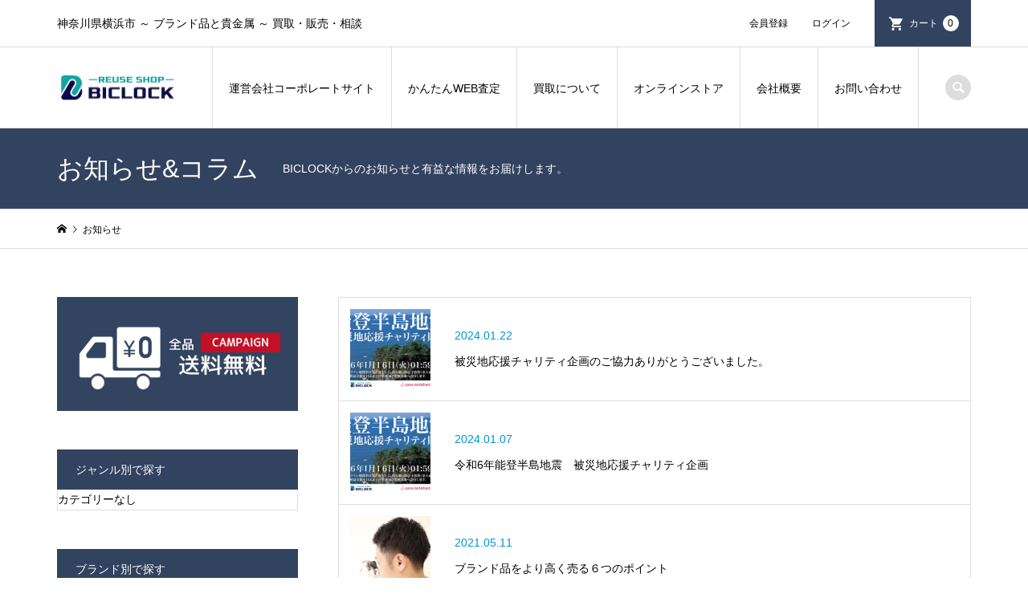

--- FILE ---
content_type: text/html; charset=UTF-8
request_url: https://biclock.jp/news/
body_size: 15981
content:
<!DOCTYPE html>
<html dir="ltr" lang="ja" prefix="og: https://ogp.me/ns#">
<head >
<meta charset="UTF-8">
<meta name="description" content="神奈川県横浜市 ～ ブランド品と貴金属 ～ 買取・販売・相談">
<meta name="viewport" content="width=device-width">
<title>お知らせ | リユースショップ BICLOCK</title>

		<!-- All in One SEO 4.9.3 - aioseo.com -->
	<meta name="robots" content="max-image-preview:large" />
	<link rel="canonical" href="https://biclock.jp/news/" />
	<meta name="generator" content="All in One SEO (AIOSEO) 4.9.3" />
		<meta property="og:locale" content="ja_JP" />
		<meta property="og:site_name" content="リユースショップ BICLOCK | 神奈川県横浜市 ～ ブランド品と貴金属 ～ 買取・販売・相談" />
		<meta property="og:type" content="website" />
		<meta property="og:title" content="お知らせ | リユースショップ BICLOCK" />
		<meta property="og:url" content="https://biclock.jp/news/" />
		<meta name="twitter:card" content="summary" />
		<meta name="twitter:title" content="お知らせ | リユースショップ BICLOCK" />
		<script type="application/ld+json" class="aioseo-schema">
			{"@context":"https:\/\/schema.org","@graph":[{"@type":"BreadcrumbList","@id":"https:\/\/biclock.jp\/news\/#breadcrumblist","itemListElement":[{"@type":"ListItem","@id":"https:\/\/biclock.jp#listItem","position":1,"name":"\u30db\u30fc\u30e0","item":"https:\/\/biclock.jp","nextItem":{"@type":"ListItem","@id":"https:\/\/biclock.jp\/news\/#listItem","name":"\u4ee5\u4e0b\u306e\u305f\u3081\u306e\u30a2\u30fc\u30ab\u30a4\u30d6 %"}},{"@type":"ListItem","@id":"https:\/\/biclock.jp\/news\/#listItem","position":2,"name":"\u4ee5\u4e0b\u306e\u305f\u3081\u306e\u30a2\u30fc\u30ab\u30a4\u30d6 %","previousItem":{"@type":"ListItem","@id":"https:\/\/biclock.jp#listItem","name":"\u30db\u30fc\u30e0"}}]},{"@type":"CollectionPage","@id":"https:\/\/biclock.jp\/news\/#collectionpage","url":"https:\/\/biclock.jp\/news\/","name":"\u304a\u77e5\u3089\u305b | \u30ea\u30e6\u30fc\u30b9\u30b7\u30e7\u30c3\u30d7 BICLOCK","inLanguage":"ja","isPartOf":{"@id":"https:\/\/biclock.jp\/#website"},"breadcrumb":{"@id":"https:\/\/biclock.jp\/news\/#breadcrumblist"}},{"@type":"Organization","@id":"https:\/\/biclock.jp\/#organization","name":"\u30ea\u30e6\u30fc\u30b9\u30b7\u30e7\u30c3\u30d7 BICLOCK","description":"\u795e\u5948\u5ddd\u770c\u6a2a\u6d5c\u5e02 \uff5e \u30d6\u30e9\u30f3\u30c9\u54c1\u3068\u8cb4\u91d1\u5c5e \uff5e \u8cb7\u53d6\u30fb\u8ca9\u58f2\u30fb\u76f8\u8ac7","url":"https:\/\/biclock.jp\/"},{"@type":"WebSite","@id":"https:\/\/biclock.jp\/#website","url":"https:\/\/biclock.jp\/","name":"\u30ea\u30e6\u30fc\u30b9\u30b7\u30e7\u30c3\u30d7 BICLOCK","description":"\u795e\u5948\u5ddd\u770c\u6a2a\u6d5c\u5e02 \uff5e \u30d6\u30e9\u30f3\u30c9\u54c1\u3068\u8cb4\u91d1\u5c5e \uff5e \u8cb7\u53d6\u30fb\u8ca9\u58f2\u30fb\u76f8\u8ac7","inLanguage":"ja","publisher":{"@id":"https:\/\/biclock.jp\/#organization"}}]}
		</script>
		<!-- All in One SEO -->

<link rel='dns-prefetch' href='//use.fontawesome.com' />
<link rel='dns-prefetch' href='//s.w.org' />
<link rel="alternate" type="application/rss+xml" title="リユースショップ BICLOCK &raquo; お知らせ フィード" href="https://biclock.jp/news/feed/" />
<link rel='stylesheet' id='wp-block-library-css'  href='https://biclock.jp/wp-includes/css/dist/block-library/style.min.css?ver=5.7.14' type='text/css' media='all' />
<link rel='stylesheet' id='aioseo/css/src/vue/standalone/blocks/table-of-contents/global.scss-css'  href='https://biclock.jp/wp-content/plugins/all-in-one-seo-pack/dist/Lite/assets/css/table-of-contents/global.e90f6d47.css?ver=4.9.3' type='text/css' media='all' />
<link rel='stylesheet' id='font-awesome-css'  href='https://biclock.jp/wp-content/plugins/arconix-shortcodes/includes/css/font-awesome.min.css?ver=4.6.3' type='text/css' media='all' />
<link rel='stylesheet' id='arconix-shortcodes-css'  href='https://biclock.jp/wp-content/plugins/arconix-shortcodes/includes/css/arconix-shortcodes.min.css?ver=2.1.19' type='text/css' media='all' />
<link rel='stylesheet' id='contact-form-7-css'  href='https://biclock.jp/wp-content/plugins/contact-form-7/includes/css/styles.css?ver=5.4.1' type='text/css' media='all' />
<link rel='stylesheet' id='iconic-style-css'  href='https://biclock.jp/wp-content/themes/iconic_tcd062/style.css?ver=1.7.1' type='text/css' media='all' />
<link rel='stylesheet' id='fancybox-css'  href='https://biclock.jp/wp-content/plugins/easy-fancybox/fancybox/1.5.4/jquery.fancybox.min.css?ver=5.7.14' type='text/css' media='screen' />
<style id='fancybox-inline-css' type='text/css'>
#fancybox-outer{background:#ffffff}#fancybox-content{background:#ffffff;border-color:#ffffff;color:#000000;}#fancybox-title,#fancybox-title-float-main{color:#fff}
</style>
<link rel='stylesheet' id='font-awesome-official-css'  href='https://use.fontawesome.com/releases/v5.13.0/css/all.css' type='text/css' media='all' integrity="sha384-Bfad6CLCknfcloXFOyFnlgtENryhrpZCe29RTifKEixXQZ38WheV+i/6YWSzkz3V" crossorigin="anonymous" />
<link rel='stylesheet' id='usces_default_css-css'  href='https://biclock.jp/wp-content/plugins/usc-e-shop/css/usces_default.css?ver=2.2.4.2105311' type='text/css' media='all' />
<link rel='stylesheet' id='dashicons-css'  href='https://biclock.jp/wp-includes/css/dashicons.min.css?ver=5.7.14' type='text/css' media='all' />
<link rel='stylesheet' id='font-awesome-official-v4shim-css'  href='https://use.fontawesome.com/releases/v5.13.0/css/v4-shims.css' type='text/css' media='all' integrity="sha384-/7iOrVBege33/9vHFYEtviVcxjUsNCqyeMnlW/Ms+PH8uRdFkKFmqf9CbVAN0Qef" crossorigin="anonymous" />
<style id='font-awesome-official-v4shim-inline-css' type='text/css'>
@font-face {
font-family: "FontAwesome";
font-display: block;
src: url("https://use.fontawesome.com/releases/v5.13.0/webfonts/fa-brands-400.eot"),
		url("https://use.fontawesome.com/releases/v5.13.0/webfonts/fa-brands-400.eot?#iefix") format("embedded-opentype"),
		url("https://use.fontawesome.com/releases/v5.13.0/webfonts/fa-brands-400.woff2") format("woff2"),
		url("https://use.fontawesome.com/releases/v5.13.0/webfonts/fa-brands-400.woff") format("woff"),
		url("https://use.fontawesome.com/releases/v5.13.0/webfonts/fa-brands-400.ttf") format("truetype"),
		url("https://use.fontawesome.com/releases/v5.13.0/webfonts/fa-brands-400.svg#fontawesome") format("svg");
}

@font-face {
font-family: "FontAwesome";
font-display: block;
src: url("https://use.fontawesome.com/releases/v5.13.0/webfonts/fa-solid-900.eot"),
		url("https://use.fontawesome.com/releases/v5.13.0/webfonts/fa-solid-900.eot?#iefix") format("embedded-opentype"),
		url("https://use.fontawesome.com/releases/v5.13.0/webfonts/fa-solid-900.woff2") format("woff2"),
		url("https://use.fontawesome.com/releases/v5.13.0/webfonts/fa-solid-900.woff") format("woff"),
		url("https://use.fontawesome.com/releases/v5.13.0/webfonts/fa-solid-900.ttf") format("truetype"),
		url("https://use.fontawesome.com/releases/v5.13.0/webfonts/fa-solid-900.svg#fontawesome") format("svg");
}

@font-face {
font-family: "FontAwesome";
font-display: block;
src: url("https://use.fontawesome.com/releases/v5.13.0/webfonts/fa-regular-400.eot"),
		url("https://use.fontawesome.com/releases/v5.13.0/webfonts/fa-regular-400.eot?#iefix") format("embedded-opentype"),
		url("https://use.fontawesome.com/releases/v5.13.0/webfonts/fa-regular-400.woff2") format("woff2"),
		url("https://use.fontawesome.com/releases/v5.13.0/webfonts/fa-regular-400.woff") format("woff"),
		url("https://use.fontawesome.com/releases/v5.13.0/webfonts/fa-regular-400.ttf") format("truetype"),
		url("https://use.fontawesome.com/releases/v5.13.0/webfonts/fa-regular-400.svg#fontawesome") format("svg");
unicode-range: U+F004-F005,U+F007,U+F017,U+F022,U+F024,U+F02E,U+F03E,U+F044,U+F057-F059,U+F06E,U+F070,U+F075,U+F07B-F07C,U+F080,U+F086,U+F089,U+F094,U+F09D,U+F0A0,U+F0A4-F0A7,U+F0C5,U+F0C7-F0C8,U+F0E0,U+F0EB,U+F0F3,U+F0F8,U+F0FE,U+F111,U+F118-F11A,U+F11C,U+F133,U+F144,U+F146,U+F14A,U+F14D-F14E,U+F150-F152,U+F15B-F15C,U+F164-F165,U+F185-F186,U+F191-F192,U+F1AD,U+F1C1-F1C9,U+F1CD,U+F1D8,U+F1E3,U+F1EA,U+F1F6,U+F1F9,U+F20A,U+F247-F249,U+F24D,U+F254-F25B,U+F25D,U+F267,U+F271-F274,U+F279,U+F28B,U+F28D,U+F2B5-F2B6,U+F2B9,U+F2BB,U+F2BD,U+F2C1-F2C2,U+F2D0,U+F2D2,U+F2DC,U+F2ED,U+F328,U+F358-F35B,U+F3A5,U+F3D1,U+F410,U+F4AD;
}
</style>
<script type='text/javascript' src='https://biclock.jp/wp-includes/js/jquery/jquery.min.js?ver=3.5.1' id='jquery-core-js'></script>
<script type='text/javascript' src='https://biclock.jp/wp-includes/js/jquery/jquery-migrate.min.js?ver=3.3.2' id='jquery-migrate-js'></script>
<link rel="https://api.w.org/" href="https://biclock.jp/wp-json/" /><link rel="EditURI" type="application/rsd+xml" title="RSD" href="https://biclock.jp/xmlrpc.php?rsd" />
<link rel="wlwmanifest" type="application/wlwmanifest+xml" href="https://biclock.jp/wp-includes/wlwmanifest.xml" /> 
<meta name="generator" content="WordPress 5.7.14" />
<style>
.p-article-news__date, .p-wc-headline, #wdgctToCart a { color: #324360; }
.p-button, .p-global-nav .sub-menu .current-menu-item > a, .p-page-links > span, .p-pager__item .current, .p-headline, .p-widget-sidebar .p-widget__title, .c-comment__form-submit:hover, c-comment__password-protected, .c-pw__btn--register, .c-pw__btn, .slick-arrow, .slick-dots li.slick-active button, .widget_welcart_login input#member_loginw, .widget_welcart_login input#member_login, #wdgctToCheckout a { background-color: #324360; }
.p-page-links > span, .p-pager__item .current, .slick-dots li.slick-active button, .p-cb__item-header, .p-entry-item__cart dl.item-sku dd input[type="radio"]:checked + label, .p-entry-item__cart dl.item-sku dd label:hover { border-color: #324360; }
.c-comment__tab-item.is-active a, .c-comment__tab-item a:hover, .c-comment__tab-item.is-active p { background-color: #324360; border-color: #324360; }
.c-comment__tab-item.is-active a:after, .c-comment__tab-item.is-active p:after { border-top-color: #324360; }
.p-widget-categories .current-cat-item > a { background-color: rgba(50, 67, 96, 0.15); }
a:hover, .p-header__welcart-nav li a:hover, .p-widget-categories .toggle-children:hover, #wdgctToCart a:hover { color: #006689; }
.p-button:hover, .p-page-links a:hover, .p-pager__item a:hover, .p-search-button:hover, .p-pagetop a:hover, .p-footer-search__submit:hover, .p-widget .searchform #searchsubmit:hover, .p-widget-search .p-widget-search__submit:hover, a.p-cb__item-archive-button:hover, .slick-arrow:hover, .slick-dots li:hover button, .widget_welcart_search #searchsubmit:hover, .widget_welcart_login input#member_loginw:hover, .widget_welcart_login input#member_login:hover, #wdgctToCheckout a:hover { background-color: #006689; }
.p-page-links a:hover, .p-pager__item a:hover, .slick-dots li:hover button { border-color: #006689; }
.p-entry__body a { color: #0097cc; }
.p-entry__body a:hover { color: #006689; }
body, input, textarea, .p-entry-item__title .p-article__soldout { font-family: Verdana, "ヒラギノ角ゴ ProN W3", "Hiragino Kaku Gothic ProN", "メイリオ", Meiryo, sans-serif; }
.p-logo, .p-entry__title, .p-page-header__title, .p-index-slider__item-catch, .p-cb__item-headline, .p-index-banner__headline, .p-index-boxes__item-headline {
font-family: Segoe UI, "ヒラギノ角ゴ ProN W3", "Hiragino Kaku Gothic ProN", "メイリオ", Meiryo, sans-serif;
}
.c-load--type1 { border: 3px solid rgba(153, 153, 153, 0.2); border-top-color: #000000; }
.p-hover-effect--type1:hover img { -webkit-transform: scale(1.2) rotate(2deg); transform: scale(1.2) rotate(2deg); }
.p-hover-effect--type2 img { margin-left: -8px; }
.p-hover-effect--type2:hover img { margin-left: 8px; }
.p-hover-effect--type2:hover .p-hover-effect__image { background: #000000; }
.p-hover-effect--type2:hover img { opacity: 0.5 }
.p-hover-effect--type3:hover .p-hover-effect__image { background: #000000; }
.p-hover-effect--type3:hover img { opacity: 0.5; }
.p-entry__title { font-size: 32px; }
.p-entry__title, .p-article__title { color: #000000 }
.p-entry__body { font-size: 14px; }
.p-entry__body { color: #000000; }
.p-entry-news__title { font-size: 28px; }
.p-entry-news__title, .p-article-news__title { color: #000000 }
.p-entry-news__body { color: #000000; font-size: 14px; }
.p-entry-item__title { font-size: 24px; }
.p-entry-item__title, .p-article-item__title, .p-article__price { color: #000000; }
.p-entry-item__body, p-wc__body { color: #000000; font-size: 14px; }
.p-price { color: #d80000; }
.p-entry-item__price { font-size: 22px; }
body.l-header__fix .is-header-fixed .l-header__bar { background: rgba(255, 255, 255, 1); }
.l-header { background: rgba(255, 255, 255, 1); }
.l-header a, .p-global-nav a { color: #000000; }
.p-header__logo--text { font-size: 36px; }
.p-header__welcart-nav__member a, .p-header__welcart-nav__cart a, .p-cart-button .p-header__welcart-nav__badge { background-color: #324360; }
.p-header__welcart-nav__member a:hover, .p-header__welcart-nav__cart a:hover, .p-cart-button:hover .p-header__welcart-nav__badge { background-color: #006689; }
.p-global-nav > li > a::after, .p-global-nav > li.current-menu-item > a::after { background-color: #15a5a5; }
.p-megamenu__bg, .p-global-nav .sub-menu { background-color: #f7f7f7; }
.p-megamenu a, .p-global-nav .sub-menu a { color: #000000; }
.p-megamenu a:hover, .p-megamenu li.is-active > a, .p-global-nav .sub-menu a:hover { background-color: #006689; color: #ffffff; }
.p-page-header { background-color: #324360; }
.p-page-header__title { color: #ffffff; }
.p-page-header__desc { color: #ffffff; }
.p-footer-widget-area { background-color: #ffffff; color: #000000; }
.p-footer-widget-area .p-widget__title { color: #000000; }
.p-footer-widget-area a, .p-footer-widget-area .toggle-children { color: #000000; }
.p-footer-widget-area a:hover { color: #006689; }
@media only screen and (max-width: 991px) {
	.l-header__bar { background-color: rgba(255, 255, 255, 1); }
	.p-header__logo--text { font-size: 26px; }
	.p-global-nav { background-color: rgba(247,247,247, 1); }
	.p-global-nav a { color: #000000; }
	.p-global-nav a:hover { background-color: rgba(0,102,137, 1); color: #ffffff; }
	.p-header-view-cart { background-color: rgba(255, 255, 255, 1); }
	.p-entry__title { font-size: 20px; }
	.p-entry__body { font-size: 14px; }
	.p-entry-news__title { font-size: 20px; }
	.p-entry-news__body { font-size: 14px; }
	.p-entry-item__title { font-size: 14px; }
	.p-entry-item__body, p-wc__body { font-size: 14px; }
	.p-entry-item__price { font-size: 20px; }
}
.l-footer{
margin-top:30px!important;
}
.p-index-slider {
    margin-ottom: 60px;
    width: 100％;
    margin: 0 auto;
}
iframe{max-width:100%;}
footer iframe{width:100%;}
.fixed-bottom-menu-container{background-color:rgba(255,255,255,0.8)!Important;}
.p-footer-widget-area__has-social-nav .p-social-nav__mobile{position:static;padding:10px;border-top:none;}
.p-header__top__inner,.p-header__bar__inner{max-width:1200px!important;margin:0 auto!Important;}
.p-entry_text{margin:10px 10px 30px;font-size:15px;line-height:200%;text-align:center;}
.p-entry_text-1{margin:10px 5px 30px;font-size:15px;line-height:200%;text-align:left;}
.archive_footer img{max-width:1200px;margin-bottom:20px;margin-top:20px;}
.p-wc .p-wc-headline{
color:#324360;
}
.p-entry__inner,.p-widget-list__item,.c-comment__list-item,.c-comment__form-wrapper,.c-comment__tab-item,.p-archive-news__item,.p-item-archive__item,.p-widget-categories li{background:#fff;
}
/*ページトップボタン*/
.p-pagetop{bottom:80px!important;}
/*見出し*/
h2{ font-weight:700;font-size:20px;}
h2.style1{background:#324360;color:#fff;text-align:center;padding:15px;}
.satei-midashi{
    background: #13A6A6;
    color: #fff;
    margin: 20px 0;
    border-left: 6px solid #0c0952;
}
h3.style1{
font-weight:700;
text-align:center;
font-size:24px;
}
 .dot-text {
            padding-top: .5em;
        background-position: top left -2px;
            background-repeat: repeat-x;
            background-size: 1.3em .3em;
            background-image: -webkit-radial-gradient(.15em .15em at center center,orange,orange 100%,transparent);
            background-image: radial-gradient(.15em .15em at center center,orange,orange 100%,transparent);
margin:30px 0;
        }
#cb_1 .p-index-boxes__item--1 .p-index-boxes__item-desc,#cb_1 .p-index-boxes__item--1 .p-index-boxes__item-headline,#cb_1 .p-index-boxes__item--3 .p-index-boxes__item-headline{
text-shadow:2px 2px 3px #fff;
}
.marker_pink {
background: linear-gradient(transparent 60%, #ff66ff 60%);
font-weight:700;
}
.p-entry__body p {
    font-size: 16px;
}
.l-footer {
    margin-top: 0;
}
footer ul li,footer ul li ul li{
font-size:12px;
border-bottom: 1px dotted #ccc;
}
.p-entry-item__title{padding: 0.4em 0.5em;color: #494949;background: #f4f4f4;border-left: solid 5px #324460;border-bottom: solid 3px #d7d7d7;font-family: "Segoe UI", Verdana, "游ゴシック", YuGothic, "Hiragino Kaku Gothic ProN", Meiryo, sans-serif;line-height:170%;}
#cb_4{
padding-bottom:0;
margin-bottom:0;
}
.wpcf7 input[type=checkbox]{
   max-width:1%;
}
.privacypolicyform{
padding: 20px;
    width: 100%;
    height: 300px;
    overflow-y: scroll;
    overflow-x: hidden;
    background: white;
    scrollbar-color: #4084A7 #EFEFEF;
    border: solid 1px #ccc;
}
.divservice ul{
    margin-left: 1.3em;
    margin-right: 1.3em;
    border: 2px solid #13A8A8;
    padding: 20px;
    border-radius: 5px;
}
.divservice ul li{
list-style:none;
font-weight:bold;
font-size:16px;
position:relative;
}
.divservice li::after{
  display: block;
  content: '';
  position: absolute;
  top: 14px;
  left: -13px;
  width: 6px;
  height: 6px;
  background-color: #13A8A8;
  border-radius: 100%;
}
.a1_wrap{
padding: 40px 20px 0; background: #e8e8e8; margin-bottom: 30px;
}
.a1_title{
background:#333;
color:#fff;
font-size:18px;
text-align:center;
}
.wave1 {
background: linear-gradient(rgba(255, 255, 255, 0) 40%, #F7FD9B 70%);
font-size:24px;
font-weight:bold;
}
.emphasis_sesame_filled {
	text-emphasis: filled triangle red;
	-webkit-text-emphasis: filled triangle red;
font-weight:bold;
font-size:28px;
}
.widget_nav_menu {
    min-width: 30%;
}
.p-entry-item__subimages::-webkit-scrollbar {
    -webkit-appearance: none;
    width: 7px;
}
::-webkit-scrollbar-thumb {
    border-radius: 4px;
    background-color: rgba(0,0,0,.5);
    box-shadow: 0 0 1px rgba(255,255,255,.5);
}
.nextpagenavi{
text-align:center;
margin-bottom:30px;
margin-top:30px;
}
.btn-flat-logo {
  position: relative;
  display: inline-block;
  font-weight: bold;
  padding: 10px 50px;
  text-decoration: none;
  color: #FFF!Important;
  background: #00bcd4;
  transition: .4s;
border-radius:50px;
box-shadow: 0 0 8px gray;
}
.btn-flat-logo:hover {
  background: #1ec7bb;
}
.midashi1{font-weight:bold;font-size:20px;}
li#menu-item-371 ul{margin-top:10px;}
.p-footer-widget-area .p-widget ul ul{padding-left:0;}
.p-social-nav li{font-size:17px;}
.p-siteinfo__button{width:100%;margin:20px 0 10px;}
@media only screen and (min-width: 991px){
.p-entry-item__subimages {
    flex: 0 0 auto;
    margin-left: 10px;
    width: 100px;
    height: 540px;
    overflow-y: scroll;
overflow-x: hidden;
}
}
@media only screen and (max-width: 991px){
#cb_5{padding-top:7px;}
.l-inner{width:95%;}
.p-entry-news__body,.p-entry-news__title,.p-entry__share{padding:0 20px;}
.p-global-nav .sub-menu li a {background: #ccc;}
.l-footer{margin-top:30px;}
.p-cb__item::after {content: '';display: block;border-top: none;}
.p-entry-item__subimages { display: -webkit-box;display: -webkit-flex;display: -ms-flexbox;display: inline-block;width: 113%;overflow-x: auto;overflow-y: hidden;white-space: nowrap;overflow-scrolling: touch; -webkit-overflow-scrolling: touch;background: #fff;padding: 10px 20px 0 20px;margin: 10px 0px 0 -23px;}
.p-entry-item__subimage {height: 60px;margin-bottom: 10px;display: inline-block;width: 80px;}
::-webkit-scrollbar {-webkit-appearance: none;height: 3px;margin-top:5px;}
::-webkit-scrollbar-thumb{background:#999;}
.p-entry-item__subimage:last-child{margin-right:10px;margin-bottom:10px;}
}
@media only screen and (min-width: 481px){
.footerbar{display:none;}
}
@media only screen and (max-width: 480px){
main .headerbanner{width:95%!important;}
.p-header__bar__inner{width:95%!important;}
li#menu-item-371 ul{margin-top:4px;}
::-webkit-scrollbar {-webkit-appearance: none;height: 3px;margin-top:5px;}
::-webkit-scrollbar-thumb{background:#999;}
.p-entry__body p {font-size: 14px;}
.p-entry_text{margin:10px 20px!important;font-size:14px;text-align:center;}
.p_body_text{margin:10px 15px;font-size:14px;}
.p-entry_text-1{margin:10px 20px;font-size:14px;}
.p-global-nav .sub-menu .current-menu-item > a{background:#ccc;}
.a1_wrap{padding: 20px 0 0 5px; margin:0 5px;background: #e8e8e8; margin-bottom: 30px;height:145px;}
.a1_wrap .post_col{margin-right:1%;}
.a1{float: left;margin-bottom: 2em;min-height: 1px;padding:0 5px;padding-right: 5px;position: relative;width: 32%;}
.a1_title{font-size:12px!important;background:#333;color:#fff;}
.p-entry-item__subimage:last-child{margin-right:10px;margin-bottom:10px;}
.wave1 {font-size:20px;font-weight:bold;}
.archive_footer img {max-width: 100%;height:auto;margin-bottom: 20px;margin-top: 20px;}
.footerbar{position:fixed;left:0;bottom:0;padding:1%;z-index:100;background:rgb(255,255,255,0.7);}
.footerbar ul{margin:0 auto;width:95%;padding:0;}
.footerbar ul li{width:47%;float:left;border-radius:10px;margin:1%;list-style:none;padding:0;}
.footerbar ul li img{border-radius:6px;width:100%;}
}
/*カート内*/
.p-wc-cart_navi li.is-current{background:#324461}
 .p-wc-cart_navi li.is-current::after{ border-left-color: #324461;}
.p-wc-cart-page .p-wc-cart_table td.action .delButton{background: #d12f7a;}</style>
<link rel="icon" href="https://biclock.jp/wp-content/uploads/2020/06/cropped-630A956A-639B-459C-AD5A-D3B5AA19E87E-32x32.jpeg" sizes="32x32" />
<link rel="icon" href="https://biclock.jp/wp-content/uploads/2020/06/cropped-630A956A-639B-459C-AD5A-D3B5AA19E87E-192x192.jpeg" sizes="192x192" />
<link rel="apple-touch-icon" href="https://biclock.jp/wp-content/uploads/2020/06/cropped-630A956A-639B-459C-AD5A-D3B5AA19E87E-180x180.jpeg" />
<meta name="msapplication-TileImage" content="https://biclock.jp/wp-content/uploads/2020/06/cropped-630A956A-639B-459C-AD5A-D3B5AA19E87E-270x270.jpeg" />
<link href="https://fonts.googleapis.com/css2?family=Lobster&display=swap" rel="stylesheet">
<script>
jQuery(function(){
   jQuery('a[href^="#"]').click(function() {
      var speed = 800;
      var href= jQuery(this).attr("href");
      var target = jQuery(href == "#" || href == "" ? 'html' : href);
      var position = target.offset().top;
      jQuery('body,html').animate({scrollTop:position}, speed, 'swing');
      return false;
   });
});
</script>
<div class="footerbar">
<ul><li><a href="tel:0120-897-391" rel="nofollow "><img src="https://biclock.jp/wp-content/uploads/2020/07/問い合わせ・電話番号.png"></a>
</li><li><a href="https://lin.ee/bRdLUZ8" rel="nofollow "><img src="/wp-content/uploads/2020/08/かんたんLINE査定2.png"></a></li>
</ul>
</div>
</head>
<body class="archive post-type-archive post-type-archive-news l-sidebar--type1 l-header__fix">
<header id="js-header" class="l-header">
	<div class="p-header__top">
		<div class="p-header__top__inner l-inner">
			<div class="p-header-description">神奈川県横浜市 ～ ブランド品と貴金属 ～ 買取・販売・相談</div>
			<ul class="p-header__welcart-nav">
				<li><a href="https://biclock.jp/usces-member/?usces_page=newmember">会員登録</a></li>
				<li class="p-header__welcart-nav__login"><a href="https://biclock.jp/usces-member/?usces_page=login">ログイン</a></li>
                <li class="p-header__welcart-nav__cart"><a id="js-header-cart" href="https://biclock.jp/usces-cart/">カート<span class="p-header__welcart-nav__badge">0</span></a></li>
            </ul>
		</div>
	</div>
	<div class="l-header__bar p-header__bar">
		<div class="p-header__bar__inner l-inner">
			<div class="p-logo p-header__logo p-header__logo--retina">
				<a href="https://biclock.jp/"><img src="https://biclock.jp/wp-content/uploads/2020/06/bicklovk-logo.jpg" alt="リユースショップ BICLOCK" width="150"></a>
			</div>
			<div class="p-logo p-header__logo--mobile p-header__logo--retina">
				<a href="https://biclock.jp/"><img src="https://biclock.jp/wp-content/uploads/2020/06/bicklovk-logo.jpg" alt="リユースショップ BICLOCK" width="150"></a>
			</div>
			<a href="https://biclock.jp/usces-cart/" id="js-header-cart--mobile" class="p-cart-button c-cart-button"><span class="p-header__welcart-nav__badge">0</span></a>
			<a href="#" id="js-menu-button" class="p-menu-button c-menu-button"></a>
<nav class="p-global-nav__container"><ul id="js-global-nav" class="p-global-nav"><li id="menu-item-2415" class="menu-item menu-item-type-custom menu-item-object-custom menu-item-2415"><a href="http://bic-m.co.jp">運営会社コーポレートサイト<span></span></a></li>
<li id="menu-item-61" class="menu-item menu-item-type-post_type menu-item-object-page menu-item-61"><a href="https://biclock.jp/web-assessment/">かんたんWEB査定<span></span></a></li>
<li id="menu-item-62" class="menu-item menu-item-type-post_type menu-item-object-page menu-item-has-children menu-item-62"><a href="https://biclock.jp/service/">買取について<span></span></a>
<ul class="sub-menu">
	<li id="menu-item-2159" class="menu-item menu-item-type-custom menu-item-object-custom menu-item-2159"><a href="https://biclock.jp/service/">３つの強み<span></span></a></li>
	<li id="menu-item-112" class="menu-item menu-item-type-post_type menu-item-object-page menu-item-112"><a href="https://biclock.jp/offer-and-sell/">お申し込み〜売却までの流れ<span></span></a></li>
	<li id="menu-item-1000" class="menu-item menu-item-type-custom menu-item-object-custom menu-item-1000"><a href="https://biclock.jp/service/#situation">こんな状態でもOK!<span></span></a></li>
	<li id="menu-item-63" class="menu-item menu-item-type-post_type menu-item-object-page current_page_parent menu-item-63"><a href="https://biclock.jp/%e8%b2%b7%e5%8f%96%e5%ae%9f%e7%b8%be/">買取実績<span></span></a></li>
</ul>
</li>
<li id="menu-item-401" class="menu-item menu-item-type-taxonomy menu-item-object-category menu-item-has-children menu-item-401"><a href="https://biclock.jp/category/item/">オンラインストア<span></span></a>
<ul class="sub-menu">
	<li id="menu-item-998" class="menu-item menu-item-type-custom menu-item-object-custom menu-item-998"><a href="https://auctions.yahoo.co.jp/seller/wvalx54707">BICLOCK Yahoo!オークション店<span></span></a></li>
	<li id="menu-item-997" class="menu-item menu-item-type-custom menu-item-object-custom menu-item-997"><a href="https://store.shopping.yahoo.co.jp/biclock">BICLOCK Yahoo!ショッピング店<span></span></a></li>
	<li id="menu-item-2160" class="menu-item menu-item-type-custom menu-item-object-custom menu-item-2160"><a href="https://www.rakuten.ne.jp/gold/biclock/">BICLOCK 楽天市場店<span></span></a></li>
	<li id="menu-item-2161" class="menu-item menu-item-type-custom menu-item-object-custom menu-item-2161"><a href="https://plus.wowma.jp/user/57802574/plus/">BICLOCK au PAY マーケット店<span></span></a></li>
	<li id="menu-item-2435" class="menu-item menu-item-type-custom menu-item-object-custom menu-item-2435"><a href="https://fril.jp/shop/6fe1f758b972de01bb0624925cf39a83">BICLOCK ラクマ店<span></span></a></li>
</ul>
</li>
<li id="menu-item-64" class="menu-item menu-item-type-post_type menu-item-object-page menu-item-64"><a href="https://biclock.jp/company-about/">会社概要<span></span></a></li>
<li id="menu-item-65" class="menu-item menu-item-type-post_type menu-item-object-page menu-item-has-children menu-item-65"><a href="https://biclock.jp/contact/">お問い合わせ<span></span></a>
<ul class="sub-menu">
	<li id="menu-item-1508" class="menu-item menu-item-type-post_type menu-item-object-page menu-item-1508"><a href="https://biclock.jp/faq/">よくあるご質問<span></span></a></li>
</ul>
</li>
<li class="p-global-nav__item-welcart--mobile"><a href="https://biclock.jp/usces-member/?usces_page=newmember">会員登録</a></li>
<li class="p-global-nav__item-welcart--mobile"><a href="https://biclock.jp/usces-member/?usces_page=login">ログイン</a></li>
</ul></nav>
			<div class="p-header-search">
				<form action="https://biclock.jp/" method="get">
					<input type="text" name="s" value="" class="p-header-search__input" placeholder="SEARCH">
				</form>
				<a href="#" id="js-search-button" class="p-search-button c-search-button"></a>
			</div>
		</div>
	</div>
	<div class="p-header-view-cart" id="js-header-view-cart">
		<p class="p-wc-empty_cart">只今、カートに商品はございません。</p>
	</div>
</header>
<main class="l-main">
	<header class="p-page-header p-page-header--2col">
		<div class="p-page-header__inner l-inner">
			<h1 class="p-page-header__title">お知らせ&amp;コラム</h1>
			<p class="p-page-header__desc">BICLOCKからのお知らせと有益な情報をお届けします。</p>
		</div>
	</header>
	<div class="p-breadcrumb c-breadcrumb">
		<ul class="p-breadcrumb__inner c-breadcrumb__inner l-inner" itemscope itemtype="http://schema.org/BreadcrumbList">
			<li class="p-breadcrumb__item c-breadcrumb__item p-breadcrumb__item--home c-breadcrumb__item--home" itemprop="itemListElement" itemscope itemtype="http://schema.org/ListItem">
				<a href="https://biclock.jp/" itemscope itemtype="http://schema.org/Thing" itemprop="item"><span itemprop="name">HOME</span></a>
				<meta itemprop="position" content="1" />
			</li>
			<li class="p-breadcrumb__item c-breadcrumb__item">
				<span itemprop="name">お知らせ</span>
			</li>
		</ul>
	</div>
	<div class="l-inner l-2columns">
		<div class="l-primary">
			<div class="p-archive-news">
				<article class="p-archive-news__item p-archive-news__item-has_thumbnail">
					<a class="p-hover-effect--type1" href="https://biclock.jp/news/%e8%a2%ab%e7%81%bd%e5%9c%b0%e5%bf%9c%e6%8f%b4%e3%83%81%e3%83%a3%e3%83%aa%e3%83%86%e3%82%a3%e4%bc%81%e7%94%bb%e3%81%ae%e3%81%94%e5%8d%94%e5%8a%9b%e3%81%82%e3%82%8a%e3%81%8c%e3%81%a8%e3%81%86%e3%81%94/">
						<div class="p-archive-news__item-thumbnail">
							<div class="p-archive-news__item-thumbnail__inner p-hover-effect__image">
								<img width="300" height="300" src="https://biclock.jp/wp-content/uploads/2024/01/原本_横長BICLOCK様バナー-300x300.png" class="attachment-size1 size-size1 wp-post-image" alt="" loading="lazy" />
							</div>
						</div>
						<div class="p-archive-news__item-info">
							<p class="p-archive-news__item-meta p-article__meta"><time class="p-archive-news__item-date p-article__date" datetime="2024-01-22">2024.01.22</time></p>
							<h3 class="p-archive-news__item-title p-article-news__title p-article__title">被災地応援チャリティ企画のご協力ありがとうございました。</h3>
						</div>
					</a>
				</article>
				<article class="p-archive-news__item p-archive-news__item-has_thumbnail">
					<a class="p-hover-effect--type1" href="https://biclock.jp/news/ouen/">
						<div class="p-archive-news__item-thumbnail">
							<div class="p-archive-news__item-thumbnail__inner p-hover-effect__image">
								<img width="300" height="300" src="https://biclock.jp/wp-content/uploads/2024/01/原本_横長BICLOCK様バナー-300x300.png" class="attachment-size1 size-size1 wp-post-image" alt="" loading="lazy" />
							</div>
						</div>
						<div class="p-archive-news__item-info">
							<p class="p-archive-news__item-meta p-article__meta"><time class="p-archive-news__item-date p-article__date" datetime="2024-01-07">2024.01.07</time></p>
							<h3 class="p-archive-news__item-title p-article-news__title p-article__title">令和6年能登半島地震　被災地応援チャリティ企画</h3>
						</div>
					</a>
				</article>
				<article class="p-archive-news__item p-archive-news__item-has_thumbnail">
					<a class="p-hover-effect--type1" href="https://biclock.jp/news/takakuuru/">
						<div class="p-archive-news__item-thumbnail">
							<div class="p-archive-news__item-thumbnail__inner p-hover-effect__image">
								<img width="300" height="300" src="https://biclock.jp/wp-content/uploads/2020/06/3banner-3-300x300.jpeg" class="attachment-size1 size-size1 wp-post-image" alt="" loading="lazy" />
							</div>
						</div>
						<div class="p-archive-news__item-info">
							<p class="p-archive-news__item-meta p-article__meta"><time class="p-archive-news__item-date p-article__date" datetime="2021-05-11">2021.05.11</time></p>
							<h3 class="p-archive-news__item-title p-article-news__title p-article__title">ブランド品をより高く売る６つのポイント</h3>
						</div>
					</a>
				</article>
				<article class="p-archive-news__item p-archive-news__item-has_thumbnail">
					<a class="p-hover-effect--type1" href="https://biclock.jp/news/reuse/">
						<div class="p-archive-news__item-thumbnail">
							<div class="p-archive-news__item-thumbnail__inner p-hover-effect__image">
								<img width="300" height="300" src="https://biclock.jp/wp-content/uploads/2020/06/C502A401-B466-4FAF-82DD-37B70D6191C1-300x300.jpeg" class="attachment-size1 size-size1 wp-post-image" alt="" loading="lazy" />
							</div>
						</div>
						<div class="p-archive-news__item-info">
							<p class="p-archive-news__item-meta p-article__meta"><time class="p-archive-news__item-date p-article__date" datetime="2021-04-22">2021.04.22</time></p>
							<h3 class="p-archive-news__item-title p-article-news__title p-article__title">中古ブランド品のメリット・デメリット</h3>
						</div>
					</a>
				</article>
				<article class="p-archive-news__item p-archive-news__item-has_thumbnail">
					<a class="p-hover-effect--type1" href="https://biclock.jp/news/%e3%83%ab%e3%82%a4%e3%83%b4%e3%82%a3%e3%83%88%e3%83%b3%e3%81%ae%e8%a3%bd%e9%80%a0%e7%95%aa%e5%8f%b7%ef%bc%88%e3%82%b7%e3%83%aa%e3%82%a2%e3%83%ab%ef%bc%89%e3%81%ae%e8%a6%8b%e6%96%b9/">
						<div class="p-archive-news__item-thumbnail">
							<div class="p-archive-news__item-thumbnail__inner p-hover-effect__image">
								<img width="300" height="300" src="https://biclock.jp/wp-content/uploads/2020/06/A1C26BDB-ABEE-40BA-A2C5-7E05B6C6F0F6-300x300.jpeg" class="attachment-size1 size-size1 wp-post-image" alt="" loading="lazy" />
							</div>
						</div>
						<div class="p-archive-news__item-info">
							<p class="p-archive-news__item-meta p-article__meta"><time class="p-archive-news__item-date p-article__date" datetime="2021-02-15">2021.02.15</time></p>
							<h3 class="p-archive-news__item-title p-article-news__title p-article__title">LOUIS VUITTON &#8211; 製造番号（シリアル）の読み方 &#8211;</h3>
						</div>
					</a>
				</article>
				<article class="p-archive-news__item p-archive-news__item-has_thumbnail">
					<a class="p-hover-effect--type1" href="https://biclock.jp/news/sample-news2/">
						<div class="p-archive-news__item-thumbnail">
							<div class="p-archive-news__item-thumbnail__inner p-hover-effect__image">
								<img width="300" height="300" src="https://biclock.jp/wp-content/uploads/2020/06/20062822-300x300.jpg" class="attachment-size1 size-size1 wp-post-image" alt="" loading="lazy" />
							</div>
						</div>
						<div class="p-archive-news__item-info">
							<p class="p-archive-news__item-meta p-article__meta"><time class="p-archive-news__item-date p-article__date" datetime="2020-12-25">2020.12.25</time></p>
							<h3 class="p-archive-news__item-title p-article-news__title p-article__title">HERMES &#8211; ケリー・バーキン 徹底解説 &#8211;</h3>
						</div>
					</a>
				</article>
				<article class="p-archive-news__item p-archive-news__item-has_thumbnail">
					<a class="p-hover-effect--type1" href="https://biclock.jp/news/sample-news1/">
						<div class="p-archive-news__item-thumbnail">
							<div class="p-archive-news__item-thumbnail__inner p-hover-effect__image">
								<img width="300" height="300" src="https://biclock.jp/wp-content/uploads/2020/06/200628-300x300.jpg" class="attachment-size1 size-size1 wp-post-image" alt="" loading="lazy" />
							</div>
						</div>
						<div class="p-archive-news__item-info">
							<p class="p-archive-news__item-meta p-article__meta"><time class="p-archive-news__item-date p-article__date" datetime="2020-12-08">2020.12.08</time></p>
							<h3 class="p-archive-news__item-title p-article-news__title p-article__title">LOUIS VUITTON &#8211; ライン（柄）一覧表 &#8211;</h3>
						</div>
					</a>
				</article>
			</div>
		</div>
		<aside class="p-sidebar l-secondary">
<div class="p-widget p-widget-sidebar widget_text" id="text-4">
			<div class="textwidget"><p><img loading="lazy" class="alignnone size-full wp-image-1400" src="https://biclock.jp/wp-content/uploads/2020/07/スクリーンショット-2020-07-05-23.37.24.jpg" alt="" width="910" height="432" /></p>
</div>
		</div>
<div class="p-widget p-widget-sidebar tcdw_item_category" id="tcdw_item_category-3">
<h2 class="p-widget__title">ジャンル別で探す</h2>
<ul class="p-widget-categories">
<li class="cat-item-none">カテゴリーなし</li></ul>
</div>
<div class="p-widget p-widget-sidebar tcdw_item_category" id="tcdw_item_category-2">
<h2 class="p-widget__title">ブランド別で探す</h2>
<ul class="p-widget-categories">
	<li class="cat-item cat-item-20"><a href="https://biclock.jp/category/item/brand/louis-vuitton/">LOUIS VUITTON</a>
</li>
	<li class="cat-item cat-item-27"><a href="https://biclock.jp/category/item/brand/fendi/">FENDI</a>
</li>
	<li class="cat-item cat-item-31"><a href="https://biclock.jp/category/item/brand/%e3%81%9d%e3%81%ae%e4%bb%96/">その他</a>
</li>
</ul>
</div>
<div class="p-widget p-widget-sidebar styled_post_list_tab_widget" id="styled_post_list_tab_widget-2">
<h2 class="p-widget__title">最近入荷した商品</h2>
<ul class="p-widget-list">
	<li class="p-widget-list__item">
		<a class="p-hover-effect--type1" href="https://biclock.jp/2021/06/03/%e3%80%90%e3%82%b9%e3%83%88%e3%82%a2%e6%ba%96%e5%82%99%e4%b8%ad%e3%80%91%e6%a5%bd%e5%a4%a9%e5%b8%82%e5%a0%b4-%e3%82%92%e3%81%94%e5%88%a9%e7%94%a8%e3%81%8f%e3%81%a0%e3%81%95%e3%81%84m__m-%e3%83%a1-3/">
			<div class="p-widget-list__item-thumbnail p-hover-effect__image"><img width="300" height="300" src="https://biclock.jp/wp-content/uploads/2021/06/20210603-_3_210603_51-300x300.jpg" class="attachment-300x300 size-300x300" alt="A0011" loading="lazy" /></div>
			<div class="p-widget-list__item-info">
				<div class="p-widget-list__item-info__upper">
					<h3 class="p-widget-list__item-title p-article__title">【ストア準備中】楽天市場 をご利用くださいm(__)m</h3>
					<p class="p-widget-list__item-price p-price">¥999,999<em class="tax">（税込）</em></p>				</div>
				<p class="p-widget-list__item-meta p-article__meta"><time class="p-widget-list__item-date p-article__date" datetime="2021-06-03">2021.06.03</time><span class="p-widget-list__item-category p-article__category">LOUIS VUITTON</span></p>
			</div>
		</a>
	</li>
	<li class="p-widget-list__item">
		<a class="p-hover-effect--type1" href="https://biclock.jp/2021/06/03/%e3%80%90%e3%82%b9%e3%83%88%e3%82%a2%e6%ba%96%e5%82%99%e4%b8%ad%e3%80%91%e3%83%a4%e3%83%95%e3%82%aa%e3%82%af-%e3%82%92%e3%81%94%e5%88%a9%e7%94%a8%e3%81%8f%e3%81%a0%e3%81%95%e3%81%84m__m-%e3%83%a1-3/">
			<div class="p-widget-list__item-thumbnail p-hover-effect__image"><img width="300" height="300" src="https://biclock.jp/wp-content/uploads/2021/06/20210603-_3_210603_64-300x300.jpg" class="attachment-300x300 size-300x300" alt="A0010" loading="lazy" /></div>
			<div class="p-widget-list__item-info">
				<div class="p-widget-list__item-info__upper">
					<h3 class="p-widget-list__item-title p-article__title">【ストア準備中】楽天市場 をご利用くださいm(__)m</h3>
					<p class="p-widget-list__item-price p-price">¥999,999<em class="tax">（税込）</em></p>				</div>
				<p class="p-widget-list__item-meta p-article__meta"><time class="p-widget-list__item-date p-article__date" datetime="2021-06-03">2021.06.03</time><span class="p-widget-list__item-category p-article__category">LOUIS VUITTON</span></p>
			</div>
		</a>
	</li>
	<li class="p-widget-list__item">
		<a class="p-hover-effect--type1" href="https://biclock.jp/2021/06/03/%e3%80%90%e3%82%b9%e3%83%88%e3%82%a2%e6%ba%96%e5%82%99%e4%b8%ad%e3%80%91yahoo%e3%82%b7%e3%83%a7%e3%83%83%e3%83%94%e3%83%b3%e3%82%b0-%e3%82%92%e3%81%94%e5%88%a9%e7%94%a8%e3%81%8f%e3%81%a0%e3%81%95-3/">
			<div class="p-widget-list__item-thumbnail p-hover-effect__image"><img width="300" height="300" src="https://biclock.jp/wp-content/uploads/2021/06/20210603-_3_210603_128-300x300.jpg" class="attachment-300x300 size-300x300" alt="A0009" loading="lazy" /></div>
			<div class="p-widget-list__item-info">
				<div class="p-widget-list__item-info__upper">
					<h3 class="p-widget-list__item-title p-article__title">【ストア準備中】楽天市場 をご利用くださいm(__)m</h3>
					<p class="p-widget-list__item-price p-price">¥999,999<em class="tax">（税込）</em></p>				</div>
				<p class="p-widget-list__item-meta p-article__meta"><time class="p-widget-list__item-date p-article__date" datetime="2021-06-03">2021.06.03</time><span class="p-widget-list__item-category p-article__category">LOUIS VUITTON</span></p>
			</div>
		</a>
	</li>
	<li class="p-widget-list__item">
		<a class="p-hover-effect--type1" href="https://biclock.jp/2021/06/03/%e3%80%90%e3%82%b9%e3%83%88%e3%82%a2%e6%ba%96%e5%82%99%e4%b8%ad%e3%80%91%e6%a5%bd%e5%a4%a9%e5%b8%82%e5%a0%b4-%e3%82%92%e3%81%94%e5%88%a9%e7%94%a8%e3%81%8f%e3%81%a0%e3%81%95%e3%81%84m__m-%e3%83%a1-2/">
			<div class="p-widget-list__item-thumbnail p-hover-effect__image"><img width="300" height="300" src="https://biclock.jp/wp-content/uploads/2021/06/20210603-_3_210603_96-300x300.jpg" class="attachment-300x300 size-300x300" alt="A0008" loading="lazy" /></div>
			<div class="p-widget-list__item-info">
				<div class="p-widget-list__item-info__upper">
					<h3 class="p-widget-list__item-title p-article__title">【ストア準備中】楽天市場 をご利用くださいm(__)m</h3>
					<p class="p-widget-list__item-price p-price">¥999,999<em class="tax">（税込）</em></p>				</div>
				<p class="p-widget-list__item-meta p-article__meta"><time class="p-widget-list__item-date p-article__date" datetime="2021-06-03">2021.06.03</time><span class="p-widget-list__item-category p-article__category">その他</span></p>
			</div>
		</a>
	</li>
	<li class="p-widget-list__item">
		<a class="p-hover-effect--type1" href="https://biclock.jp/2021/06/03/%e3%80%90%e3%82%b9%e3%83%88%e3%82%a2%e6%ba%96%e5%82%99%e4%b8%ad%e3%80%91%e3%83%a4%e3%83%95%e3%82%aa%e3%82%af-%e3%82%92%e3%81%94%e5%88%a9%e7%94%a8%e3%81%8f%e3%81%a0%e3%81%95%e3%81%84m__m-%e3%83%a1-2/">
			<div class="p-widget-list__item-thumbnail p-hover-effect__image"><img width="300" height="300" src="https://biclock.jp/wp-content/uploads/2021/06/20210603-_3_210603_121-300x300.jpg" class="attachment-300x300 size-300x300" alt="A0007" loading="lazy" /></div>
			<div class="p-widget-list__item-info">
				<div class="p-widget-list__item-info__upper">
					<h3 class="p-widget-list__item-title p-article__title">【ストア準備中】楽天市場 をご利用くださいm(__)m</h3>
					<p class="p-widget-list__item-price p-price">¥999,999<em class="tax">（税込）</em></p>				</div>
				<p class="p-widget-list__item-meta p-article__meta"><time class="p-widget-list__item-date p-article__date" datetime="2021-06-03">2021.06.03</time><span class="p-widget-list__item-category p-article__category">その他</span></p>
			</div>
		</a>
	</li>
	<li class="p-widget-list__item">
		<a class="p-hover-effect--type1" href="https://biclock.jp/2021/06/03/%e3%80%90%e3%82%b9%e3%83%88%e3%82%a2%e6%ba%96%e5%82%99%e4%b8%ad%e3%80%91yahoo%e3%82%b7%e3%83%a7%e3%83%83%e3%83%94%e3%83%b3%e3%82%b0-%e3%82%92%e3%81%94%e5%88%a9%e7%94%a8%e3%81%8f%e3%81%a0%e3%81%95-2/">
			<div class="p-widget-list__item-thumbnail p-hover-effect__image"><img width="300" height="300" src="https://biclock.jp/wp-content/uploads/2021/06/20210603-_3_210603_86-300x300.jpg" class="attachment-300x300 size-300x300" alt="A0006" loading="lazy" /></div>
			<div class="p-widget-list__item-info">
				<div class="p-widget-list__item-info__upper">
					<h3 class="p-widget-list__item-title p-article__title">【ストア準備中】楽天市場 をご利用くださいm(__)m</h3>
					<p class="p-widget-list__item-price p-price">¥999,999<em class="tax">（税込）</em></p>				</div>
				<p class="p-widget-list__item-meta p-article__meta"><time class="p-widget-list__item-date p-article__date" datetime="2021-06-03">2021.06.03</time><span class="p-widget-list__item-category p-article__category">その他</span></p>
			</div>
		</a>
	</li>
	<li class="p-widget-list__item">
		<a class="p-hover-effect--type1" href="https://biclock.jp/2021/06/03/%e3%80%90%e3%82%b9%e3%83%88%e3%82%a2%e6%ba%96%e5%82%99%e4%b8%ad%e3%80%91%e6%a5%bd%e5%a4%a9%e5%b8%82%e5%a0%b4-%e3%82%92%e3%81%94%e5%88%a9%e7%94%a8%e3%81%8f%e3%81%a0%e3%81%95%e3%81%84m__m-%e3%83%a1/">
			<div class="p-widget-list__item-thumbnail p-hover-effect__image"><img width="300" height="300" src="https://biclock.jp/wp-content/uploads/2021/06/20210603-_3_210603_65-300x300.jpg" class="attachment-300x300 size-300x300" alt="A0005" loading="lazy" /></div>
			<div class="p-widget-list__item-info">
				<div class="p-widget-list__item-info__upper">
					<h3 class="p-widget-list__item-title p-article__title">【ストア準備中】楽天市場 をご利用くださいm(__)m</h3>
					<p class="p-widget-list__item-price p-price">¥999,999<em class="tax">（税込）</em></p>				</div>
				<p class="p-widget-list__item-meta p-article__meta"><time class="p-widget-list__item-date p-article__date" datetime="2021-06-03">2021.06.03</time><span class="p-widget-list__item-category p-article__category">LOUIS VUITTON</span></p>
			</div>
		</a>
	</li>
	<li class="p-widget-list__item">
		<a class="p-hover-effect--type1" href="https://biclock.jp/2021/06/03/%e3%80%90%e3%82%b9%e3%83%88%e3%82%a2%e6%ba%96%e5%82%99%e4%b8%ad%e3%80%91%e3%83%a4%e3%83%95%e3%82%aa%e3%82%af-%e3%82%92%e3%81%94%e5%88%a9%e7%94%a8%e3%81%8f%e3%81%a0%e3%81%95%e3%81%84m__m-%e3%83%a1/">
			<div class="p-widget-list__item-thumbnail p-hover-effect__image"><img width="300" height="300" src="https://biclock.jp/wp-content/uploads/2021/06/20210603-_3_210603_53-300x300.jpg" class="attachment-300x300 size-300x300" alt="A0003" loading="lazy" /></div>
			<div class="p-widget-list__item-info">
				<div class="p-widget-list__item-info__upper">
					<h3 class="p-widget-list__item-title p-article__title">【ストア準備中】楽天市場 をご利用くださいm(__)m</h3>
					<p class="p-widget-list__item-price p-price">¥999,999<em class="tax">（税込）</em></p>				</div>
				<p class="p-widget-list__item-meta p-article__meta"><time class="p-widget-list__item-date p-article__date" datetime="2021-06-03">2021.06.03</time><span class="p-widget-list__item-category p-article__category">LOUIS VUITTON</span></p>
			</div>
		</a>
	</li>
	<li class="p-widget-list__item">
		<a class="p-hover-effect--type1" href="https://biclock.jp/2021/06/03/%e3%80%90%e3%82%b9%e3%83%88%e3%82%a2%e6%ba%96%e5%82%99%e4%b8%ad%e3%80%91yahoo%e3%82%b7%e3%83%a7%e3%83%83%e3%83%94%e3%83%b3%e3%82%b0-%e3%82%92%e3%81%94%e5%88%a9%e7%94%a8%e3%81%8f%e3%81%a0%e3%81%95/">
			<div class="p-widget-list__item-thumbnail p-hover-effect__image"><img width="300" height="300" src="https://biclock.jp/wp-content/uploads/2021/06/20210603-_3_210603_102-300x300.jpg" class="attachment-300x300 size-300x300" alt="A0004" loading="lazy" /></div>
			<div class="p-widget-list__item-info">
				<div class="p-widget-list__item-info__upper">
					<h3 class="p-widget-list__item-title p-article__title">【ストア準備中】楽天市場 をご利用くださいm(__)m</h3>
					<p class="p-widget-list__item-price p-price">¥999,999<em class="tax">（税込）</em></p>				</div>
				<p class="p-widget-list__item-meta p-article__meta"><time class="p-widget-list__item-date p-article__date" datetime="2021-06-03">2021.06.03</time><span class="p-widget-list__item-category p-article__category">FENDI</span></p>
			</div>
		</a>
	</li>
	<li class="p-widget-list__item">
		<a class="p-hover-effect--type1" href="https://biclock.jp/2021/06/03/%e2%80%bb%e3%82%aa%e3%83%b3%e3%83%a9%e3%82%a4%e3%83%b3%e3%82%b9%e3%83%88%e3%82%a2%e9%96%8b%e5%ba%97%e6%ba%96%e5%82%99%e4%b8%ad%e3%80%80%e3%83%86%e3%82%b9%e3%83%88/">
			<div class="p-widget-list__item-thumbnail p-hover-effect__image"><img width="300" height="300" src="https://biclock.jp/wp-content/uploads/2021/06/20210603-_3_210603_100-300x300.jpg" class="attachment-300x300 size-300x300" alt="A0002" loading="lazy" /></div>
			<div class="p-widget-list__item-info">
				<div class="p-widget-list__item-info__upper">
					<h3 class="p-widget-list__item-title p-article__title">【ストア準備中】楽天市場 をご利用くださいm(__)m</h3>
					<p class="p-widget-list__item-price p-price">¥999,999<em class="tax">（税込）</em></p>				</div>
				<p class="p-widget-list__item-meta p-article__meta"><time class="p-widget-list__item-date p-article__date" datetime="2021-06-03">2021.06.03</time><span class="p-widget-list__item-category p-article__category">LOUIS VUITTON</span></p>
			</div>
		</a>
	</li>
</ul>
</div>
<div class="p-widget p-widget-sidebar widget_text" id="text-5">
			<div class="textwidget"><p><a href="https://lin.ee/bRdLUZ8"><img loading="lazy" class="alignnone size-full wp-image-176" src="https://biclock.jp/wp-content/uploads/2020/06/line@-banner.png" alt="" width="3000" height="1055" /></a></p>
</div>
		</div>
<div class="p-widget p-widget-sidebar styled_post_list_tab_widget" id="styled_post_list_tab_widget-3">
<h2 class="p-widget__title">買取実績</h2>
<ul class="p-widget-list">
	<li class="p-widget-list__item">
		<a class="p-hover-effect--type1" href="https://biclock.jp/2021/05/31/louis-vuitton-%e3%83%95%e3%82%a9%e3%83%b3%e3%82%b8%e3%83%bc-%e3%83%a2%e3%83%8e%e3%82%b0%e3%83%a9%e3%83%a0%e3%82%b0%e3%83%a9%e3%82%bb-%e8%b2%b7%e5%8f%96%e3%81%84%e3%81%9f%e3%81%97%e3%81%be%e3%81%97/">
			<div class="p-widget-list__item-thumbnail p-hover-effect__image"><img width="300" height="300" src="https://biclock.jp/wp-content/uploads/2020/11/20201103_201103_3-300x300.jpg" class="attachment-size1 size-size1 wp-post-image" alt="" loading="lazy" /></div>
			<div class="p-widget-list__item-info">
				<div class="p-widget-list__item-info__upper">
					<h3 class="p-widget-list__item-title p-article__title">LOUIS VUITTON フォンジー モノグラムグラセ  買取いたしまし...</h3>
				</div>
				<p class="p-widget-list__item-meta p-article__meta"><time class="p-widget-list__item-date p-article__date" datetime="2021-05-31">2021.05.31</time><span class="p-widget-list__item-category p-article__category">LOUIS VUITTON 買取実績</span></p>
			</div>
		</a>
	</li>
	<li class="p-widget-list__item">
		<a class="p-hover-effect--type1" href="https://biclock.jp/2021/05/30/s/">
			<div class="p-widget-list__item-thumbnail p-hover-effect__image"><img width="300" height="300" src="https://biclock.jp/wp-content/uploads/2021/02/20210224_210224_0-300x300.jpg" class="attachment-size1 size-size1 wp-post-image" alt="" loading="lazy" /></div>
			<div class="p-widget-list__item-info">
				<div class="p-widget-list__item-info__upper">
					<h3 class="p-widget-list__item-title p-article__title">PRADA カナパ ミニ 2WAYトート 買取いたしました｜BICLOCK 横...</h3>
				</div>
				<p class="p-widget-list__item-meta p-article__meta"><time class="p-widget-list__item-date p-article__date" datetime="2021-05-30">2021.05.30</time><span class="p-widget-list__item-category p-article__category">PRADA 買取実績</span></p>
			</div>
		</a>
	</li>
	<li class="p-widget-list__item">
		<a class="p-hover-effect--type1" href="https://biclock.jp/2021/05/28/gucci-gg%e3%83%9e%e3%83%bc%e3%83%a2%e3%83%b3%e3%83%88-%e3%83%87%e3%83%8b%e3%83%a0-%e3%83%88%e3%83%bc%e3%83%88-%e8%b2%b7%e5%8f%96%e3%81%84%e3%81%9f%e3%81%97%e3%81%be%e3%81%97%e3%81%9f%ef%bd%9cbiclock/">
			<div class="p-widget-list__item-thumbnail p-hover-effect__image"><img width="300" height="300" src="https://biclock.jp/wp-content/uploads/2021/02/20210224_210224_1-300x300.jpg" class="attachment-size1 size-size1 wp-post-image" alt="" loading="lazy" /></div>
			<div class="p-widget-list__item-info">
				<div class="p-widget-list__item-info__upper">
					<h3 class="p-widget-list__item-title p-article__title">GUCCI GGマーモント デニム トート 買取いたしました｜BICLOC...</h3>
				</div>
				<p class="p-widget-list__item-meta p-article__meta"><time class="p-widget-list__item-date p-article__date" datetime="2021-05-28">2021.05.28</time><span class="p-widget-list__item-category p-article__category">GUCCI 買取実績</span></p>
			</div>
		</a>
	</li>
	<li class="p-widget-list__item">
		<a class="p-hover-effect--type1" href="https://biclock.jp/2021/05/24/balenciaga-%e3%82%ab%e3%83%90%e3%82%b9-%e3%83%9f%e3%83%8b%e3%83%88%e3%83%bc%e3%83%88-%e8%b2%b7%e5%8f%96%e3%81%84%e3%81%9f%e3%81%97%e3%81%be%e3%81%97%e3%81%9f%ef%bd%9cbiclock-%e6%a8%aa%e6%b5%9c/">
			<div class="p-widget-list__item-thumbnail p-hover-effect__image"><img width="300" height="300" src="https://biclock.jp/wp-content/uploads/2020/11/20201103_201103_0-300x300.jpg" class="attachment-size1 size-size1 wp-post-image" alt="" loading="lazy" /></div>
			<div class="p-widget-list__item-info">
				<div class="p-widget-list__item-info__upper">
					<h3 class="p-widget-list__item-title p-article__title">BALENCIAGA カバス ミニトート 買取いたしました｜BICLOCK 横...</h3>
				</div>
				<p class="p-widget-list__item-meta p-article__meta"><time class="p-widget-list__item-date p-article__date" datetime="2021-05-24">2021.05.24</time><span class="p-widget-list__item-category p-article__category">BALENCIAGA 買取実績</span></p>
			</div>
		</a>
	</li>
	<li class="p-widget-list__item">
		<a class="p-hover-effect--type1" href="https://biclock.jp/2021/05/22/%e3%81%82/">
			<div class="p-widget-list__item-thumbnail p-hover-effect__image"><img width="300" height="300" src="https://biclock.jp/wp-content/uploads/2020/12/137C0519-FB8A-4118-B202-9597381CDD49-300x300.jpeg" class="attachment-size1 size-size1 wp-post-image" alt="" loading="lazy" /></div>
			<div class="p-widget-list__item-info">
				<div class="p-widget-list__item-info__upper">
					<h3 class="p-widget-list__item-title p-article__title">LOUIS VUITTON ダミエ サンルイ 買取いたしました｜BICLOCK ...</h3>
				</div>
				<p class="p-widget-list__item-meta p-article__meta"><time class="p-widget-list__item-date p-article__date" datetime="2021-05-22">2021.05.22</time><span class="p-widget-list__item-category p-article__category">LOUIS VUITTON 買取実績</span></p>
			</div>
		</a>
	</li>
</ul>
</div>
<div class="p-widget p-widget-sidebar widget_text" id="text-6">
			<div class="textwidget"><p><img style="width: 100%; margin-bottom: 30px;" src="https://biclock.jp/wp-content/uploads/2021/06/fuseibn.jpg" /></p>
</div>
		</div>
		</aside>
	</div>
</main>
<footer class="l-footer">
	<div class="p-footer-search--mobile l-inner">
		<form action="https://biclock.jp/" method="get">
			<input type="text" name="s" value="" class="p-footer-search__input" placeholder="SEARCH">
			<input type="submit" value="&#xe915;" class="p-footer-search__submit">
		</form>
	</div>
	<div id="js-footer-widget" class="p-footer-widget-area p-footer-widget-area__has-social-nav">
		<div class="p-footer-widget-area__inner l-inner">
<div class="widget_text p-widget p-widget-footer widget_custom_html" id="custom_html-3">
<div class="textwidget custom-html-widget"><div style="text-align: center;"><img class="aligncenter" style="margin: 0 auto;" src="https://biclock.jp/wp-content/uploads/2020/07/biclock-logo2.jpg" alt="" width="150" /></div>
<div class="p-siteinfo__desc" style="font-size: 14px;">リユースショップ BICLOCK<br>
〒220-0004 神奈川県横浜市西区北幸二丁目10-36　KDX横浜西口ビル８FC</div>
<iframe style="border: 0;" tabindex="0" src="https://www.google.com/maps/embed?pb=!1m18!1m12!1m3!1d3250.894298911585!2d139.61114891496803!3d35.43264835117276!2m3!1f0!2f0!3f0!3m2!1i1024!2i768!4f13.1!3m3!1m2!1s0x60185d87735c1247%3A0x15ae366110ad077d!2z44Oq44Om44O844K544K344On44OD44OXIEJJQ0xPQ0vjgJDjg5bjg6njg7Pjg4nlk4HjgajosrTph5HlsZ7jga7osrflj5bjg7vosqnlo7Ljg7vnm7joq4fjgJE!5e0!3m2!1sja!2sjp!4v1595045741344!5m2!1sja!2sjp" width="800" height="200" frameborder="0" allowfullscreen="" aria-hidden="false"></iframe>
<font color="red">※在庫は別倉庫で管理しています。現物確認は事前予約をお願い致します。</font><br>
<div class="p-siteinfo">
<ul class="p-social-nav p-social-nav__mobile p-social-nav__mobile"><li class="p-social-nav__item p-social-nav__item--instagram"><a href="https://www.instagram.com/biclock_reuse/" target="_blank" rel="noopener"></a></li><li class="p-social-nav__item p-social-nav__item--twitter"><a href="https://twitter.com/biclock_reuse/" target="_blank" rel="noopener"></a></li><li class="p-social-nav__item p-social-nav__item--contact"><a href="https://biclock.jp/contact/" target="_blank" rel="noopener"></a></li></ul>
</div>
<div class="p-siteinfo__desc" style="padding-top: 20px; margin-top: 20px; border-top: 1px solid #ccc; font-size: 14px;">
<div style="text-align: center;"><img class="aligncenter wp-image-304 size-full" style="margin: 5px auto;" src="https://biclock.jp/wp-content/uploads/2020/06/不正商品撲滅宣言-1.png" alt="" width="150" height="150" /></div>
BICLOCK(株式会社BIC-M)は、不正商品撲滅を目指す企業です。
お客様に安心してお買い求めいただけるように、商品ひとつひとつを厳重にチェックしております。万が一、販売した商品が不正品だった際は、全額返金、返品をお約束いたします。

</div></div></div>
<div class="p-widget p-widget-footer widget_nav_menu" id="nav_menu-2">
<h2 class="p-widget__title">ONLINESHOP</h2>
<div class="menu-%e3%82%b8%e3%83%a3%e3%83%b3%e3%83%ab%e5%88%a5-container"><ul id="menu-%e3%82%b8%e3%83%a3%e3%83%b3%e3%83%ab%e5%88%a5" class="menu"><li id="menu-item-321" class="menu-item menu-item-type-taxonomy menu-item-object-category menu-item-321"><a href="https://biclock.jp/category/item/%e3%82%b8%e3%83%a3%e3%83%b3%e3%83%ab%e5%88%a5/%e3%83%ac%e3%83%87%e3%82%a3%e3%83%bc%e3%82%b9%e3%83%90%e3%83%83%e3%82%b0/">レディースバッグ</a></li>
<li id="menu-item-319" class="menu-item menu-item-type-taxonomy menu-item-object-category menu-item-319"><a href="https://biclock.jp/category/item/%e3%82%b8%e3%83%a3%e3%83%b3%e3%83%ab%e5%88%a5/%e3%83%a1%e3%83%b3%e3%82%ba%e3%83%90%e3%83%83%e3%82%b0/">メンズバッグ</a></li>
<li id="menu-item-322" class="menu-item menu-item-type-taxonomy menu-item-object-category menu-item-322"><a href="https://biclock.jp/category/item/%e3%82%b8%e3%83%a3%e3%83%b3%e3%83%ab%e5%88%a5/%e3%83%ac%e3%83%87%e3%82%a3%e3%83%bc%e3%82%b9%e8%b2%a1%e5%b8%83/">レディース財布</a></li>
<li id="menu-item-320" class="menu-item menu-item-type-taxonomy menu-item-object-category menu-item-320"><a href="https://biclock.jp/category/item/%e3%82%b8%e3%83%a3%e3%83%b3%e3%83%ab%e5%88%a5/%e3%83%a1%e3%83%b3%e3%82%ba%e8%b2%a1%e5%b8%83/">メンズ財布</a></li>
<li id="menu-item-324" class="menu-item menu-item-type-taxonomy menu-item-object-category menu-item-324"><a href="https://biclock.jp/category/item/%e3%82%b8%e3%83%a3%e3%83%b3%e3%83%ab%e5%88%a5/%e8%85%95%e6%99%82%e8%a8%88/">腕時計</a></li>
<li id="menu-item-323" class="menu-item menu-item-type-taxonomy menu-item-object-category menu-item-323"><a href="https://biclock.jp/category/item/%e3%82%b8%e3%83%a3%e3%83%b3%e3%83%ab%e5%88%a5/%e6%9c%aa%e4%bd%bf%e7%94%a8%e5%93%81/">未使用品</a></li>
<li id="menu-item-318" class="menu-item menu-item-type-taxonomy menu-item-object-category menu-item-318"><a href="https://biclock.jp/category/item/%e3%82%b8%e3%83%a3%e3%83%b3%e3%83%ab%e5%88%a5/%e3%81%9d%e3%81%ae%e4%bb%96%ef%bc%88%e3%82%b1%e3%83%bc%e3%82%b9%e3%80%81%e5%b0%8f%e7%89%a9%e3%81%aa%e3%81%a9%ef%bc%89/">その他(ケース、小物など)</a></li>
<li id="menu-item-382" class="menu-item menu-item-type-taxonomy menu-item-object-category menu-item-382"><a href="https://biclock.jp/category/item/brand/louis-vuitton/">LOUIS VUITTON</a></li>
<li id="menu-item-380" class="menu-item menu-item-type-taxonomy menu-item-object-category menu-item-380"><a href="https://biclock.jp/category/item/brand/hermes/">HERMES</a></li>
<li id="menu-item-379" class="menu-item menu-item-type-taxonomy menu-item-object-category menu-item-379"><a href="https://biclock.jp/category/item/brand/gucci/">GUCCI</a></li>
<li id="menu-item-375" class="menu-item menu-item-type-taxonomy menu-item-object-category menu-item-375"><a href="https://biclock.jp/category/item/brand/chanel/">CHANEL</a></li>
<li id="menu-item-383" class="menu-item menu-item-type-taxonomy menu-item-object-category menu-item-383"><a href="https://biclock.jp/category/item/brand/prada/">PRADA</a></li>
<li id="menu-item-374" class="menu-item menu-item-type-taxonomy menu-item-object-category menu-item-374"><a href="https://biclock.jp/category/item/brand/bvlgari/">BVLGARI</a></li>
<li id="menu-item-373" class="menu-item menu-item-type-taxonomy menu-item-object-category menu-item-373"><a href="https://biclock.jp/category/item/brand/bottega-veneta/">BOTTEGA VENETA</a></li>
<li id="menu-item-372" class="menu-item menu-item-type-taxonomy menu-item-object-category menu-item-372"><a href="https://biclock.jp/category/item/brand/balenciaga/">BALENCIAGA</a></li>
<li id="menu-item-378" class="menu-item menu-item-type-taxonomy menu-item-object-category menu-item-378"><a href="https://biclock.jp/category/item/brand/fendi/">FENDI</a></li>
<li id="menu-item-377" class="menu-item menu-item-type-taxonomy menu-item-object-category menu-item-377"><a href="https://biclock.jp/category/item/brand/coach/">COACH</a></li>
<li id="menu-item-376" class="menu-item menu-item-type-taxonomy menu-item-object-category menu-item-376"><a href="https://biclock.jp/category/item/brand/christian-louboutin/">Christian Louboutin</a></li>
<li id="menu-item-381" class="menu-item menu-item-type-taxonomy menu-item-object-category menu-item-381"><a href="https://biclock.jp/category/item/brand/jimmy-choo/">JIMMY CHOO</a></li>
<li id="menu-item-384" class="menu-item menu-item-type-taxonomy menu-item-object-category menu-item-384"><a href="https://biclock.jp/category/item/brand/%e3%81%9d%e3%81%ae%e4%bb%96/">その他</a></li>
</ul></div></div>
<div class="p-widget p-widget-footer widget_nav_menu" id="nav_menu-3">
<h2 class="p-widget__title">SITEMAP</h2>
<div class="menu-sitenavi-container"><ul id="menu-sitenavi" class="menu"><li id="menu-item-394" class="menu-item menu-item-type-custom menu-item-object-custom menu-item-home menu-item-394"><a href="https://biclock.jp/">ホーム</a></li>
<li id="menu-item-391" class="menu-item menu-item-type-post_type menu-item-object-page menu-item-391"><a href="https://biclock.jp/web-assessment/">かんたんWEB査定</a></li>
<li id="menu-item-390" class="menu-item menu-item-type-post_type menu-item-object-page menu-item-390"><a href="https://biclock.jp/service/">買取について</a></li>
<li id="menu-item-386" class="menu-item menu-item-type-post_type menu-item-object-page menu-item-386"><a href="https://biclock.jp/offer-and-sell/">お申し込み〜売却の流れ</a></li>
<li id="menu-item-1347" class="menu-item menu-item-type-custom menu-item-object-custom menu-item-1347"><a href="https://biclock.jp/service/#situation">こんな状態でもＯＫ！</a></li>
<li id="menu-item-393" class="menu-item menu-item-type-post_type menu-item-object-page current_page_parent menu-item-393"><a href="https://biclock.jp/%e8%b2%b7%e5%8f%96%e5%ae%9f%e7%b8%be/">買取実績</a></li>
<li id="menu-item-400" class="menu-item menu-item-type-taxonomy menu-item-object-category menu-item-400"><a href="https://biclock.jp/category/item/">オンラインストア</a></li>
<li id="menu-item-385" class="menu-item menu-item-type-post_type menu-item-object-page menu-item-385"><a href="https://biclock.jp/three-guarantee/">安心の３大保証</a></li>
<li id="menu-item-1348" class="menu-item menu-item-type-custom menu-item-object-custom current-menu-item menu-item-1348"><a href="https://biclock.jp/news/" aria-current="page">NEWS</a></li>
<li id="menu-item-387" class="menu-item menu-item-type-post_type menu-item-object-page menu-item-387"><a href="https://biclock.jp/company-about/">会社概要</a></li>
<li id="menu-item-1349" class="menu-item menu-item-type-custom menu-item-object-custom menu-item-1349"><a href="https://biclock.jp/faq">よくある質問</a></li>
<li id="menu-item-388" class="menu-item menu-item-type-post_type menu-item-object-page menu-item-388"><a href="https://biclock.jp/contact/">お問い合わせ・お申込み</a></li>
<li id="menu-item-1346" class="menu-item menu-item-type-post_type menu-item-object-page menu-item-1346"><a href="https://biclock.jp/specified-commerce/">特定商取引法に基づく表示</a></li>
<li id="menu-item-1336" class="menu-item menu-item-type-post_type menu-item-object-page menu-item-1336"><a href="https://biclock.jp/onlinestore-information/">オンラインストアご利用規約</a></li>
<li id="menu-item-1337" class="menu-item menu-item-type-post_type menu-item-object-page menu-item-1337"><a href="https://biclock.jp/privacy-policy/">プライバシーポリシー</a></li>
<li id="menu-item-1354" class="menu-item menu-item-type-custom menu-item-object-custom menu-item-1354"><a href="https://biclock.jp/pay/">お支払方法について</a></li>
<li id="menu-item-395" class="menu-item menu-item-type-custom menu-item-object-custom menu-item-395"><a href="https://www.rakuten.ne.jp/gold/biclock/">楽天市場店</a></li>
<li id="menu-item-1350" class="menu-item menu-item-type-custom menu-item-object-custom menu-item-1350"><a href="https://store.shopping.yahoo.co.jp/biclock/">Yahoo!ショッピング店</a></li>
<li id="menu-item-1351" class="menu-item menu-item-type-custom menu-item-object-custom menu-item-1351"><a href="https://auctions.yahoo.co.jp/seller/wvalx54707">ヤフオク!店</a></li>
<li id="menu-item-2349" class="menu-item menu-item-type-custom menu-item-object-custom menu-item-2349"><a href="https://plus.wowma.jp/user/57802574/plus/">auPAYマーケット店</a></li>
</ul></div></div>
		</div>
	</div>
	<div class="p-copyright">
		<div class="l-inner">
			<p>Copyright &copy;<span class="u-hidden-xs"> 2026</span> リユースショップ BICLOCK. All Rights Reserved.</p>
		</div>
	</div>
	<div id="js-pagetop" class="p-pagetop"><a href="#"></a></div>
</footer>
	<script type='text/javascript'>
		uscesL10n = {
			
			'ajaxurl': "https://biclock.jp/wp-admin/admin-ajax.php",
			'loaderurl': "https://biclock.jp/wp-content/plugins/usc-e-shop/images/loading.gif",
			'post_id': "2404",
			'cart_number': "46",
			'is_cart_row': false,
			'opt_esse': new Array(  ),
			'opt_means': new Array(  ),
			'mes_opts': new Array(  ),
			'key_opts': new Array(  ),
			'previous_url': "https://biclock.jp",
			'itemRestriction': "",
			'itemOrderAcceptable': "0",
			'uscespage': "wp_search",
			'uscesid': "MDRmM2E3NjRkOTIyMjkxNWU1OGZiMWM4NDk1N2Y4MGFhMzAxNmY2OWEyMmM4NWYxX2FjdGluZ18wX0E%3D",
			'wc_nonce': "3bcd30f258"
		}
	</script>
	<script type='text/javascript' src='https://biclock.jp/wp-content/plugins/usc-e-shop/js/usces_cart.js'></script>
<!-- Welcart version : v2.2.4.2105311 -->
<script type='text/javascript' src='https://biclock.jp/wp-includes/js/dist/vendor/wp-polyfill.min.js?ver=7.4.4' id='wp-polyfill-js'></script>
<script type='text/javascript' id='wp-polyfill-js-after'>
( 'fetch' in window ) || document.write( '<script src="https://biclock.jp/wp-includes/js/dist/vendor/wp-polyfill-fetch.min.js?ver=3.0.0"></scr' + 'ipt>' );( document.contains ) || document.write( '<script src="https://biclock.jp/wp-includes/js/dist/vendor/wp-polyfill-node-contains.min.js?ver=3.42.0"></scr' + 'ipt>' );( window.DOMRect ) || document.write( '<script src="https://biclock.jp/wp-includes/js/dist/vendor/wp-polyfill-dom-rect.min.js?ver=3.42.0"></scr' + 'ipt>' );( window.URL && window.URL.prototype && window.URLSearchParams ) || document.write( '<script src="https://biclock.jp/wp-includes/js/dist/vendor/wp-polyfill-url.min.js?ver=3.6.4"></scr' + 'ipt>' );( window.FormData && window.FormData.prototype.keys ) || document.write( '<script src="https://biclock.jp/wp-includes/js/dist/vendor/wp-polyfill-formdata.min.js?ver=3.0.12"></scr' + 'ipt>' );( Element.prototype.matches && Element.prototype.closest ) || document.write( '<script src="https://biclock.jp/wp-includes/js/dist/vendor/wp-polyfill-element-closest.min.js?ver=2.0.2"></scr' + 'ipt>' );( 'objectFit' in document.documentElement.style ) || document.write( '<script src="https://biclock.jp/wp-includes/js/dist/vendor/wp-polyfill-object-fit.min.js?ver=2.3.4"></scr' + 'ipt>' );
</script>
<script type='text/javascript' id='contact-form-7-js-extra'>
/* <![CDATA[ */
var wpcf7 = {"api":{"root":"https:\/\/biclock.jp\/wp-json\/","namespace":"contact-form-7\/v1"}};
/* ]]> */
</script>
<script type='text/javascript' src='https://biclock.jp/wp-content/plugins/contact-form-7/includes/js/index.js?ver=5.4.1' id='contact-form-7-js'></script>
<script type='text/javascript' src='https://biclock.jp/wp-content/themes/iconic_tcd062/js/functions.js?ver=1.7.1' id='iconic-script-js'></script>
<script type='text/javascript' src='https://biclock.jp/wp-content/themes/iconic_tcd062/js/header-fix.js?ver=1.7.1' id='iconic-header-fix-js'></script>
<script type='text/javascript' src='https://biclock.jp/wp-content/plugins/easy-fancybox/vendor/purify.min.js?ver=5.7.14' id='fancybox-purify-js'></script>
<script type='text/javascript' id='jquery-fancybox-js-extra'>
/* <![CDATA[ */
var efb_i18n = {"close":"Close","next":"Next","prev":"Previous","startSlideshow":"Start slideshow","toggleSize":"Toggle size"};
/* ]]> */
</script>
<script type='text/javascript' src='https://biclock.jp/wp-content/plugins/easy-fancybox/fancybox/1.5.4/jquery.fancybox.min.js?ver=5.7.14' id='jquery-fancybox-js'></script>
<script type='text/javascript' id='jquery-fancybox-js-after'>
var fb_timeout, fb_opts={'autoScale':true,'showCloseButton':true,'width':560,'height':340,'margin':20,'pixelRatio':'false','padding':10,'centerOnScroll':false,'enableEscapeButton':true,'speedIn':300,'speedOut':300,'overlayShow':true,'hideOnOverlayClick':true,'overlayColor':'#000','overlayOpacity':0.6,'minViewportWidth':320,'minVpHeight':320,'disableCoreLightbox':'true','enableBlockControls':'true','fancybox_openBlockControls':'true' };
if(typeof easy_fancybox_handler==='undefined'){
var easy_fancybox_handler=function(){
jQuery([".nolightbox","a.wp-block-file__button","a.pin-it-button","a[href*='pinterest.com\/pin\/create']","a[href*='facebook.com\/share']","a[href*='twitter.com\/share']"].join(',')).addClass('nofancybox');
jQuery('a.fancybox-close').on('click',function(e){e.preventDefault();jQuery.fancybox.close()});
/* IMG */
						var unlinkedImageBlocks=jQuery(".wp-block-image > img:not(.nofancybox,figure.nofancybox>img)");
						unlinkedImageBlocks.wrap(function() {
							var href = jQuery( this ).attr( "src" );
							return "<a href='" + href + "'></a>";
						});
var fb_IMG_select=jQuery('a[href*=".jpg" i]:not(.nofancybox,li.nofancybox>a,figure.nofancybox>a),area[href*=".jpg" i]:not(.nofancybox),a[href*=".png" i]:not(.nofancybox,li.nofancybox>a,figure.nofancybox>a),area[href*=".png" i]:not(.nofancybox),a[href*=".webp" i]:not(.nofancybox,li.nofancybox>a,figure.nofancybox>a),area[href*=".webp" i]:not(.nofancybox),a[href*=".jpeg" i]:not(.nofancybox,li.nofancybox>a,figure.nofancybox>a),area[href*=".jpeg" i]:not(.nofancybox)');
fb_IMG_select.addClass('fancybox image');
var fb_IMG_sections=jQuery('.gallery,.wp-block-gallery,.tiled-gallery,.wp-block-jetpack-tiled-gallery,.ngg-galleryoverview,.ngg-imagebrowser,.nextgen_pro_blog_gallery,.nextgen_pro_film,.nextgen_pro_horizontal_filmstrip,.ngg-pro-masonry-wrapper,.ngg-pro-mosaic-container,.nextgen_pro_sidescroll,.nextgen_pro_slideshow,.nextgen_pro_thumbnail_grid,.tiled-gallery');
fb_IMG_sections.each(function(){jQuery(this).find(fb_IMG_select).attr('rel','gallery-'+fb_IMG_sections.index(this));});
jQuery('a.fancybox,area.fancybox,.fancybox>a').each(function(){jQuery(this).fancybox(jQuery.extend(true,{},fb_opts,{'transition':'elastic','transitionIn':'elastic','transitionOut':'elastic','opacity':false,'hideOnContentClick':false,'titleShow':true,'titlePosition':'over','titleFromAlt':true,'showNavArrows':true,'enableKeyboardNav':true,'cyclic':false,'mouseWheel':'true','changeSpeed':250,'changeFade':300}))});
};};
jQuery(easy_fancybox_handler);jQuery(document).on('post-load',easy_fancybox_handler);
</script>
<script type='text/javascript' src='https://biclock.jp/wp-content/plugins/easy-fancybox/vendor/jquery.easing.min.js?ver=1.4.1' id='jquery-easing-js'></script>
<script type='text/javascript' src='https://biclock.jp/wp-content/plugins/easy-fancybox/vendor/jquery.mousewheel.min.js?ver=3.1.13' id='jquery-mousewheel-js'></script>
<script type='text/javascript' src='https://biclock.jp/wp-includes/js/wp-embed.min.js?ver=5.7.14' id='wp-embed-js'></script>
<script>
jQuery(function($){
	var initialized = false;
	var initialize = function(){
		if (initialized) return;
		initialized = true;

		$(document).trigger('js-initialized');
		$(window).trigger('resize').trigger('scroll');
	};

	initialize();

});
</script>
</body>
</html>
